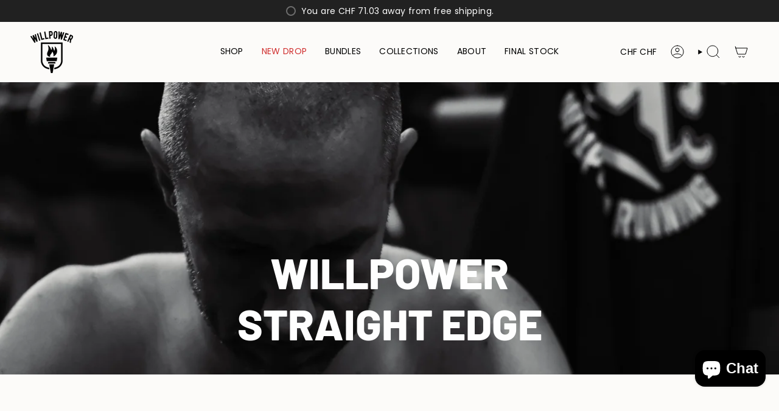

--- FILE ---
content_type: image/svg+xml
request_url: https://cdn.shopify.com/static/images/flags/bg.svg?width=40
body_size: -759
content:
<svg xmlns="http://www.w3.org/2000/svg" viewBox="0 0 640 480"><g fill-rule="evenodd" stroke-width="1pt"><path fill="#de2110" d="M0 319.997h640V480H0z"/><path fill="#fff" d="M0 0h640v160.003H0z"/><path fill="#319400" d="M0 160.003h640v160.003H0z"/></g></svg>

--- FILE ---
content_type: image/svg+xml
request_url: https://cdn.shopify.com/static/images/flags/kw.svg?width=40
body_size: -456
content:
<svg xmlns="http://www.w3.org/2000/svg" viewBox="0 0 640 480"><defs><clipPath id="a"><path fill-opacity=".67" d="M0 0h682.67v512H0z"/></clipPath></defs><g fill-rule="evenodd" clip-path="url(#a)" transform="scale(.9375)" stroke-width="1pt"><path fill="#fff" d="M0 170.64h1024v170.68H0z"/><path fill="#f31830" d="M0 341.32h1024V512H0z"/><path fill="#00d941" d="M0 0h1024v170.68H0z"/><path d="M0 0v512l255.45-170.7.55-170.77L0 0z"/></g></svg>